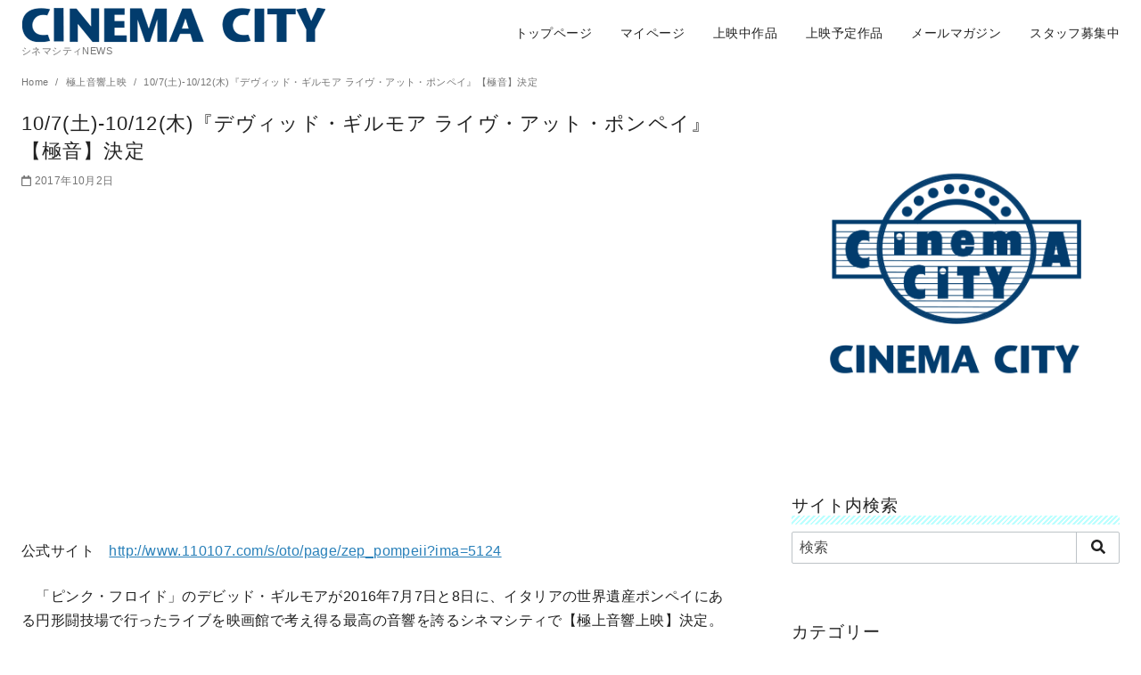

--- FILE ---
content_type: text/html; charset=UTF-8
request_url: https://ccnews.cinemacity.co.jp/gilmour_pompeii_goku-on/
body_size: 11781
content:
<!DOCTYPE html>
<html lang="ja">
<head prefix="og: http://ogp.me/ns# fb: http://ogp.me/ns/fb# article: http://ogp.me/ns/article#">
	<meta charset="UTF-8">
	<meta name="viewport" content="width=device-width, initial-scale=1.0">
	<meta http-equiv="X-UA-Compatible" content="IE=edge">
	<meta name="format-detection" content="telephone=no"/>
	<title>10/7(土)-10/12(木)『デヴィッド・ギルモア ライヴ・アット・ポンペイ』【極音】決定 &#8211; シネマシティNEWS</title>
<meta name='robots' content='max-image-preview:large'/>
<link rel='dns-prefetch' href='//v0.wordpress.com'/>
<link rel="alternate" type="application/rss+xml" title="シネマシティNEWS &raquo; フィード" href="https://ccnews.cinemacity.co.jp/feed/"/>
<link rel="alternate" type="application/rss+xml" title="シネマシティNEWS &raquo; コメントフィード" href="https://ccnews.cinemacity.co.jp/comments/feed/"/>
<link rel='stylesheet' id='wp-block-library-css' href='https://ccnews.cinemacity.co.jp/wp-includes/css/dist/block-library/style.min.css?ver=6.0.1' type='text/css' media='all'/>
<style id='wp-block-library-inline-css' type='text/css'>.has-text-align-justify{text-align:justify}</style>
<link rel='stylesheet' id='mediaelement-css' href='https://ccnews.cinemacity.co.jp/wp-includes/js/mediaelement/mediaelementplayer-legacy.min.css?ver=4.2.16' type='text/css' media='all'/>
<link rel='stylesheet' id='wp-mediaelement-css' href='https://ccnews.cinemacity.co.jp/wp-includes/js/mediaelement/wp-mediaelement.min.css?ver=6.0.1' type='text/css' media='all'/>
<style id='global-styles-inline-css' type='text/css'>body{--wp--preset--color--black:#000;--wp--preset--color--cyan-bluish-gray:#abb8c3;--wp--preset--color--white:#fff;--wp--preset--color--pale-pink:#f78da7;--wp--preset--color--vivid-red:#cf2e2e;--wp--preset--color--luminous-vivid-orange:#ff6900;--wp--preset--color--luminous-vivid-amber:#fcb900;--wp--preset--color--light-green-cyan:#7bdcb5;--wp--preset--color--vivid-green-cyan:#00d084;--wp--preset--color--pale-cyan-blue:#8ed1fc;--wp--preset--color--vivid-cyan-blue:#0693e3;--wp--preset--color--vivid-purple:#9b51e0;--wp--preset--color--ys-blue:#82b9e3;--wp--preset--color--ys-red:#d53939;--wp--preset--color--ys-green:#92c892;--wp--preset--color--ys-yellow:#f5ec84;--wp--preset--color--ys-orange:#eb962d;--wp--preset--color--ys-purple:#b67ac2;--wp--preset--color--ys-gray:#757575;--wp--preset--color--ys-light-gray:#f1f1f3;--wp--preset--color--ys-black:#000;--wp--preset--color--ys-white:#fff;--wp--preset--gradient--vivid-cyan-blue-to-vivid-purple:linear-gradient(135deg,rgba(6,147,227,1) 0%,#9b51e0 100%);--wp--preset--gradient--light-green-cyan-to-vivid-green-cyan:linear-gradient(135deg,#7adcb4 0%,#00d082 100%);--wp--preset--gradient--luminous-vivid-amber-to-luminous-vivid-orange:linear-gradient(135deg,rgba(252,185,0,1) 0%,rgba(255,105,0,1) 100%);--wp--preset--gradient--luminous-vivid-orange-to-vivid-red:linear-gradient(135deg,rgba(255,105,0,1) 0%,#cf2e2e 100%);--wp--preset--gradient--very-light-gray-to-cyan-bluish-gray:linear-gradient(135deg,#eee 0%,#a9b8c3 100%);--wp--preset--gradient--cool-to-warm-spectrum:linear-gradient(135deg,#4aeadc 0%,#9778d1 20%,#cf2aba 40%,#ee2c82 60%,#fb6962 80%,#fef84c 100%);--wp--preset--gradient--blush-light-purple:linear-gradient(135deg,#ffceec 0%,#9896f0 100%);--wp--preset--gradient--blush-bordeaux:linear-gradient(135deg,#fecda5 0%,#fe2d2d 50%,#6b003e 100%);--wp--preset--gradient--luminous-dusk:linear-gradient(135deg,#ffcb70 0%,#c751c0 50%,#4158d0 100%);--wp--preset--gradient--pale-ocean:linear-gradient(135deg,#fff5cb 0%,#b6e3d4 50%,#33a7b5 100%);--wp--preset--gradient--electric-grass:linear-gradient(135deg,#caf880 0%,#71ce7e 100%);--wp--preset--gradient--midnight:linear-gradient(135deg,#020381 0%,#2874fc 100%);--wp--preset--duotone--dark-grayscale:url(#wp-duotone-dark-grayscale);--wp--preset--duotone--grayscale:url(#wp-duotone-grayscale);--wp--preset--duotone--purple-yellow:url(#wp-duotone-purple-yellow);--wp--preset--duotone--blue-red:url(#wp-duotone-blue-red);--wp--preset--duotone--midnight:url(#wp-duotone-midnight);--wp--preset--duotone--magenta-yellow:url(#wp-duotone-magenta-yellow);--wp--preset--duotone--purple-green:url(#wp-duotone-purple-green);--wp--preset--duotone--blue-orange:url(#wp-duotone-blue-orange);--wp--preset--font-size--small:14px;--wp--preset--font-size--medium:18px;--wp--preset--font-size--large:20px;--wp--preset--font-size--x-large:22px;--wp--preset--font-size--x-small:12px;--wp--preset--font-size--normal:16px;--wp--preset--font-size--xx-large:26px}.has-black-color{color:var(--wp--preset--color--black)!important}.has-cyan-bluish-gray-color{color:var(--wp--preset--color--cyan-bluish-gray)!important}.has-white-color{color:var(--wp--preset--color--white)!important}.has-pale-pink-color{color:var(--wp--preset--color--pale-pink)!important}.has-vivid-red-color{color:var(--wp--preset--color--vivid-red)!important}.has-luminous-vivid-orange-color{color:var(--wp--preset--color--luminous-vivid-orange)!important}.has-luminous-vivid-amber-color{color:var(--wp--preset--color--luminous-vivid-amber)!important}.has-light-green-cyan-color{color:var(--wp--preset--color--light-green-cyan)!important}.has-vivid-green-cyan-color{color:var(--wp--preset--color--vivid-green-cyan)!important}.has-pale-cyan-blue-color{color:var(--wp--preset--color--pale-cyan-blue)!important}.has-vivid-cyan-blue-color{color:var(--wp--preset--color--vivid-cyan-blue)!important}.has-vivid-purple-color{color:var(--wp--preset--color--vivid-purple)!important}.has-black-background-color{background-color:var(--wp--preset--color--black)!important}.has-cyan-bluish-gray-background-color{background-color:var(--wp--preset--color--cyan-bluish-gray)!important}.has-white-background-color{background-color:var(--wp--preset--color--white)!important}.has-pale-pink-background-color{background-color:var(--wp--preset--color--pale-pink)!important}.has-vivid-red-background-color{background-color:var(--wp--preset--color--vivid-red)!important}.has-luminous-vivid-orange-background-color{background-color:var(--wp--preset--color--luminous-vivid-orange)!important}.has-luminous-vivid-amber-background-color{background-color:var(--wp--preset--color--luminous-vivid-amber)!important}.has-light-green-cyan-background-color{background-color:var(--wp--preset--color--light-green-cyan)!important}.has-vivid-green-cyan-background-color{background-color:var(--wp--preset--color--vivid-green-cyan)!important}.has-pale-cyan-blue-background-color{background-color:var(--wp--preset--color--pale-cyan-blue)!important}.has-vivid-cyan-blue-background-color{background-color:var(--wp--preset--color--vivid-cyan-blue)!important}.has-vivid-purple-background-color{background-color:var(--wp--preset--color--vivid-purple)!important}.has-black-border-color{border-color:var(--wp--preset--color--black)!important}.has-cyan-bluish-gray-border-color{border-color:var(--wp--preset--color--cyan-bluish-gray)!important}.has-white-border-color{border-color:var(--wp--preset--color--white)!important}.has-pale-pink-border-color{border-color:var(--wp--preset--color--pale-pink)!important}.has-vivid-red-border-color{border-color:var(--wp--preset--color--vivid-red)!important}.has-luminous-vivid-orange-border-color{border-color:var(--wp--preset--color--luminous-vivid-orange)!important}.has-luminous-vivid-amber-border-color{border-color:var(--wp--preset--color--luminous-vivid-amber)!important}.has-light-green-cyan-border-color{border-color:var(--wp--preset--color--light-green-cyan)!important}.has-vivid-green-cyan-border-color{border-color:var(--wp--preset--color--vivid-green-cyan)!important}.has-pale-cyan-blue-border-color{border-color:var(--wp--preset--color--pale-cyan-blue)!important}.has-vivid-cyan-blue-border-color{border-color:var(--wp--preset--color--vivid-cyan-blue)!important}.has-vivid-purple-border-color{border-color:var(--wp--preset--color--vivid-purple)!important}.has-vivid-cyan-blue-to-vivid-purple-gradient-background{background:var(--wp--preset--gradient--vivid-cyan-blue-to-vivid-purple)!important}.has-light-green-cyan-to-vivid-green-cyan-gradient-background{background:var(--wp--preset--gradient--light-green-cyan-to-vivid-green-cyan)!important}.has-luminous-vivid-amber-to-luminous-vivid-orange-gradient-background{background:var(--wp--preset--gradient--luminous-vivid-amber-to-luminous-vivid-orange)!important}.has-luminous-vivid-orange-to-vivid-red-gradient-background{background:var(--wp--preset--gradient--luminous-vivid-orange-to-vivid-red)!important}.has-very-light-gray-to-cyan-bluish-gray-gradient-background{background:var(--wp--preset--gradient--very-light-gray-to-cyan-bluish-gray)!important}.has-cool-to-warm-spectrum-gradient-background{background:var(--wp--preset--gradient--cool-to-warm-spectrum)!important}.has-blush-light-purple-gradient-background{background:var(--wp--preset--gradient--blush-light-purple)!important}.has-blush-bordeaux-gradient-background{background:var(--wp--preset--gradient--blush-bordeaux)!important}.has-luminous-dusk-gradient-background{background:var(--wp--preset--gradient--luminous-dusk)!important}.has-pale-ocean-gradient-background{background:var(--wp--preset--gradient--pale-ocean)!important}.has-electric-grass-gradient-background{background:var(--wp--preset--gradient--electric-grass)!important}.has-midnight-gradient-background{background:var(--wp--preset--gradient--midnight)!important}.has-small-font-size{font-size:var(--wp--preset--font-size--small)!important}.has-medium-font-size{font-size:var(--wp--preset--font-size--medium)!important}.has-large-font-size{font-size:var(--wp--preset--font-size--large)!important}.has-x-large-font-size{font-size:var(--wp--preset--font-size--x-large)!important}</style>
<link rel='stylesheet' id='ystandard-style-css' href='https://ccnews.cinemacity.co.jp/wp-content/themes/ystandard/css/ystandard-main.css?ver=3.15.0' type='text/css' media='all'/>
<style id='ystandard-style-inline-css' type='text/css'>body{font-family:Avenir,"Segoe UI","游ゴシック体",YuGothic,"游ゴシック Medium","Yu Gothic Medium",sans-serif}body{background-color:#fff}.site-header{background-color:#fff}@media screen and (min-width:1025px){.h-nav.rwd li:hover ul{background-color:#fff;opacity:.9}}.header__title,.header__title a{color:#222}.header__title,.header__title a{color:#222}.header__dscr{color:#757575}@media screen and (min-width:1025px){.h-nav.rwd .h-nav__main a{color:#222}.h-nav.rwd li:hover:not(.menu-item-has-children) a{border-color:#222}}@media screen and (max-width:1024.9px){.h-nav__main{background-color:#000}.h-nav__main a,.h-nav__search input,.h-nav__search button{color:#fff}.h-nav__search input,.h-nav__search button{border-color:#fff}}.hamburger span{background-color:#222}@media screen and (max-width:1024.9px){#h-nav__toggle:checked~.h-nav__btn .hamburger span {background-color:#fff}}.site__footer{background-color:#222}.site__footer,.site__footer a,.site__footer a:hover{color:#fff}.footer-sns__link{background-color:rgba(255,255,255,.3)}.footer-sns__link:hover{background-color:rgba(255,255,255,.5)}@media screen and (max-width:1024.9px){.is-customize-preview .h-nav__search{display:none}}.info-bar{padding:.5em 0;text-align:center;line-height:1.3;font-size:.8em}@media screen and (min-width:600px){.info-bar{font-size:1rem}}.info-bar.has-link:hover{opacity:.8}.info-bar__link{display:block;text-decoration:none}.info-bar{background-color:#f1f1f3}.info-bar .info-bar__text,.info-bar .info-bar__text:hover{color:#222}.info-bar__text{font-weight:700}@media screen and (min-width:600px){.info-bar{margin-bottom:2rem}}.has-x-small-font-size{font-size:.75em}.has-small-font-size{font-size:.875em}.has-normal-font-size{font-size:1em}.has-medium-font-size{font-size:1.125em}.has-large-font-size{font-size:1.25em}.has-x-large-font-size{font-size:1.375em}.has-xx-large-font-size{font-size:1.625em}.has-ys-blue-background-color,.has-background.has-ys-blue-background-color{background-color:#82b9e3}.has-ys-blue-color,.has-text-color.has-ys-blue-color,.has-inline-color.has-ys-blue-color,.has-ys-blue-color:hover,.has-text-color.has-ys-blue-color:hover{color:#82b9e3}.has-ys-red-background-color,.has-background.has-ys-red-background-color{background-color:#d53939}.has-ys-red-color,.has-text-color.has-ys-red-color,.has-inline-color.has-ys-red-color,.has-ys-red-color:hover,.has-text-color.has-ys-red-color:hover{color:#d53939}.has-ys-green-background-color,.has-background.has-ys-green-background-color{background-color:#92c892}.has-ys-green-color,.has-text-color.has-ys-green-color,.has-inline-color.has-ys-green-color,.has-ys-green-color:hover,.has-text-color.has-ys-green-color:hover{color:#92c892}.has-ys-yellow-background-color,.has-background.has-ys-yellow-background-color{background-color:#f5ec84}.has-ys-yellow-color,.has-text-color.has-ys-yellow-color,.has-inline-color.has-ys-yellow-color,.has-ys-yellow-color:hover,.has-text-color.has-ys-yellow-color:hover{color:#f5ec84}.has-ys-orange-background-color,.has-background.has-ys-orange-background-color{background-color:#eb962d}.has-ys-orange-color,.has-text-color.has-ys-orange-color,.has-inline-color.has-ys-orange-color,.has-ys-orange-color:hover,.has-text-color.has-ys-orange-color:hover{color:#eb962d}.has-ys-purple-background-color,.has-background.has-ys-purple-background-color{background-color:#b67ac2}.has-ys-purple-color,.has-text-color.has-ys-purple-color,.has-inline-color.has-ys-purple-color,.has-ys-purple-color:hover,.has-text-color.has-ys-purple-color:hover{color:#b67ac2}.has-ys-gray-background-color,.has-background.has-ys-gray-background-color{background-color:#757575}.has-ys-gray-color,.has-text-color.has-ys-gray-color,.has-inline-color.has-ys-gray-color,.has-ys-gray-color:hover,.has-text-color.has-ys-gray-color:hover{color:#757575}.has-ys-light-gray-background-color,.has-background.has-ys-light-gray-background-color{background-color:#f1f1f3}.has-ys-light-gray-color,.has-text-color.has-ys-light-gray-color,.has-inline-color.has-ys-light-gray-color,.has-ys-light-gray-color:hover,.has-text-color.has-ys-light-gray-color:hover{color:#f1f1f3}.has-ys-black-background-color,.has-background.has-ys-black-background-color{background-color:#000}.has-ys-black-color,.has-text-color.has-ys-black-color,.has-inline-color.has-ys-black-color,.has-ys-black-color:hover,.has-text-color.has-ys-black-color:hover{color:#000}.has-ys-white-background-color,.has-background.has-ys-white-background-color{background-color:#fff}.has-ys-white-color,.has-text-color.has-ys-white-color,.has-inline-color.has-ys-white-color,.has-ys-white-color:hover,.has-text-color.has-ys-white-color:hover{color:#fff}.has-ys-user-1-background-color,.has-background.has-ys-user-1-background-color{background-color:#fff}.has-ys-user-1-color,.has-text-color.has-ys-user-1-color,.has-inline-color.has-ys-user-1-color,.has-ys-user-1-color:hover,.has-text-color.has-ys-user-1-color:hover{color:#fff}.has-ys-user-2-background-color,.has-background.has-ys-user-2-background-color{background-color:#fff}.has-ys-user-2-color,.has-text-color.has-ys-user-2-color,.has-inline-color.has-ys-user-2-color,.has-ys-user-2-color:hover,.has-text-color.has-ys-user-2-color:hover{color:#fff}.has-ys-user-3-background-color,.has-background.has-ys-user-3-background-color{background-color:#fff}.has-ys-user-3-color,.has-text-color.has-ys-user-3-color,.has-inline-color.has-ys-user-3-color,.has-ys-user-3-color:hover,.has-text-color.has-ys-user-3-color:hover{color:#fff}#ccjimaku{margin-top:-100px;padding-top:.5em}#ccjimaku p{margin:0;padding:0}#ccjimaku h1{display:none}#ccjimaku hr{margin:1em 0}dd{margin-left:1.5em}.entry__update{display:none}.singular-date__update{display:none}#footer-poweredby{display:none}h2{position:relative}h2:after{content:"";position:absolute;left:0;bottom:-8px;width:100%;height:10px;background:-webkit-repeating-linear-gradient(-45deg,#bcffff,#bcffff 2px,#fff 2px,#fff 4px);background:repeating-linear-gradient(-45deg,#bcffff,#bcffff 2px,#fff 2px,#fff 4px)}hr.line2{border:none;border-top:2px dashed #c1ffff}h3{position:relative;padding:.25em 1em;border-top:solid 2px #003f73;border-bottom:solid 2px #003f73}h3:before,h3:after{content:'';position:absolute;top:-7px;width:2px;height:-webkit-calc(100% + 14px);height:calc(100% + 14px);background-color:#003f73}h3:before{left:7px}h3:after{right:7px}h4{position:relative;display:inline-block;margin:1.5em 0;padding:7px 10px;min-width:120px;max-width:100%;color:#555;font-size:16px;background:#fff;border-radius:15px;border:solid 3px #555;box-sizing:border-box}h4:before{content:"";position:absolute;top:-24px;left:50%;margin-left:-15px;border:12px solid transparent;border-bottom:12px solid #fff;z-index:2}h4:after{content:"";position:absolute;top:-30px;left:50%;margin-left:-17px;border:14px solid transparent;border-bottom:14px solid #555;z-index:1}h4 p{margin:0;padding:0}</style>
<link rel='stylesheet' id='style-css-css' href='https://ccnews.cinemacity.co.jp/wp-content/themes/ystandard-child/style.css?ver=3.15.0' type='text/css' media='all'/>
<link rel='stylesheet' id='jetpack_css-css' href='https://ccnews.cinemacity.co.jp/wp-content/plugins/jetpack/css/jetpack.css?ver=11.5.3' type='text/css' media='all'/>
<link rel="EditURI" type="application/rsd+xml" title="RSD" href="https://ccnews.cinemacity.co.jp/xmlrpc.php?rsd"/>
<link rel="wlwmanifest" type="application/wlwmanifest+xml" href="https://ccnews.cinemacity.co.jp/wp-includes/wlwmanifest.xml"/> 
<link rel='shortlink' href='https://ccnews.cinemacity.co.jp/?p=4200'/>
<meta name="description" content="公式サイト　http://www.110107.com/s/oto/page/zep_pompeii?ima=5124　「ピンク・フロイド」のデビッド・ギルモア"/>
<link rel="apple-touch-icon-precomposed" href="https://ccnews.cinemacity.co.jp/wp-content/uploads/2022/07/favicon.jpg"/>
<meta name="msapplication-TileImage" content="https://ccnews.cinemacity.co.jp/wp-content/uploads/2022/07/favicon.jpg"/>
<link rel="canonical" href="https://ccnews.cinemacity.co.jp/gilmour_pompeii_goku-on/">
<meta property="og:site_name" content="シネマシティNEWS"/>
<meta property="og:locale" content="ja_JP"/>
<meta property="og:type" content="article"/>
<meta property="og:title" content="10/7(土)-10/12(木)『デヴィッド・ギルモア ライヴ・アット・ポンペイ』【極音】決定"/>
<meta property="og:description" content="公式サイト　http://www.110107.com/s/oto/page/zep_pompeii?ima=5124　「ピンク・フロイド」のデビッド・ギルモア"/>
<meta property="og:image" content="https://ccnews.cinemacity.co.jp/wp-content/uploads/2019/01/e9efe4a90b1bebc2.jpg"/>
<meta property="og:url" content="https://ccnews.cinemacity.co.jp/gilmour_pompeii_goku-on/"/>
<meta name="twitter:card" content="summary_large_image"/>
<meta name="twitter:title" content="10/7(土)-10/12(木)『デヴィッド・ギルモア ライヴ・アット・ポンペイ』【極音】決定"/>
<meta name="twitter:description" content="公式サイト　http://www.110107.com/s/oto/page/zep_pompeii?ima=5124　「ピンク・フロイド」のデビッド・ギルモア"/>
<meta name="twitter:image" content="https://ccnews.cinemacity.co.jp/wp-content/uploads/2019/01/e9efe4a90b1bebc2.jpg"/>
<link rel="amphtml" href="https://ccnews.cinemacity.co.jp/gilmour_pompeii_goku-on/?amp=1">
<link rel="icon" href="https://ccnews.cinemacity.co.jp/wp-content/uploads/2022/07/favicon.jpg" sizes="32x32"/>
<link rel="icon" href="https://ccnews.cinemacity.co.jp/wp-content/uploads/2022/07/favicon.jpg" sizes="192x192"/>
<script async src="https://www.googletagmanager.com/gtag/js?id=UA-129273506-1"></script>
<script>window.dataLayer=window.dataLayer||[];function gtag(){dataLayer.push(arguments);}gtag('js',new Date());gtag('config','UA-129273506-1',{'useAmpClientId':true});</script><style type="text/css" id="wp-custom-css">#ccjimaku{margin-top:-100px;padding-top:.5em}#ccjimaku p{margin:0;padding:0}#ccjimaku h1{display:none}#ccjimaku hr{margin:1em 0}dd{margin-left:1.5em}.entry__update{display:none}.singular-date__update{display:none}#footer-poweredby{display:none}h2{position:relative}h2:after{content:"";position:absolute;left:0;bottom:-8px;width:100%;height:10px;background:-webkit-repeating-linear-gradient(-45deg,#bcffff,#bcffff 2px,#fff 2px,#fff 4px);background:repeating-linear-gradient(-45deg,#bcffff,#bcffff 2px,#fff 2px,#fff 4px)}hr.line2{border:none;border-top:2px dashed #c1ffff}h3{position:relative;padding:.25em 1em;border-top:solid 2px #003f73;border-bottom:solid 2px #003f73}h3:before,h3:after{content:'';position:absolute;top:-7px;width:2px;height: -webkit-calc(100% + 14px);height: calc(100% + 14px);background-color:#003f73}h3:before{left:7px}h3:after{right:7px}h4{position:relative;display:inline-block;margin:1.5em 0;padding:7px 10px;min-width:120px;max-width:100%;color:#555;font-size:16px;background:#fff;border-radius:15px;border:solid 3px #555;box-sizing:border-box}h4:before{content:"";position:absolute;top:-24px;left:50%;margin-left:-15px;border:12px solid transparent;border-bottom:12px solid #fff;z-index:2}h4:after{content:"";position:absolute;top:-30px;left:50%;margin-left:-17px;border:14px solid transparent;border-bottom:14px solid #555;z-index:1}h4 p{margin:0;padding:0}</style></head>
<body class="post-template-default single single-post postid-4200 single-format-standard wp-custom-logo wp-embed-responsive locale-ja ystandard ystd no-amp has-sidebar singular">
<svg xmlns="http://www.w3.org/2000/svg" viewBox="0 0 0 0" width="0" height="0" focusable="false" role="none" style="visibility: hidden; position: absolute; left: -9999px; overflow: hidden;"><defs><filter id="wp-duotone-dark-grayscale"><feColorMatrix color-interpolation-filters="sRGB" type="matrix" values=" .299 .587 .114 0 0 .299 .587 .114 0 0 .299 .587 .114 0 0 .299 .587 .114 0 0 "/><feComponentTransfer color-interpolation-filters="sRGB"><feFuncR type="table" tableValues="0 0.49803921568627"/><feFuncG type="table" tableValues="0 0.49803921568627"/><feFuncB type="table" tableValues="0 0.49803921568627"/><feFuncA type="table" tableValues="1 1"/></feComponentTransfer><feComposite in2="SourceGraphic" operator="in"/></filter></defs></svg><svg xmlns="http://www.w3.org/2000/svg" viewBox="0 0 0 0" width="0" height="0" focusable="false" role="none" style="visibility: hidden; position: absolute; left: -9999px; overflow: hidden;"><defs><filter id="wp-duotone-grayscale"><feColorMatrix color-interpolation-filters="sRGB" type="matrix" values=" .299 .587 .114 0 0 .299 .587 .114 0 0 .299 .587 .114 0 0 .299 .587 .114 0 0 "/><feComponentTransfer color-interpolation-filters="sRGB"><feFuncR type="table" tableValues="0 1"/><feFuncG type="table" tableValues="0 1"/><feFuncB type="table" tableValues="0 1"/><feFuncA type="table" tableValues="1 1"/></feComponentTransfer><feComposite in2="SourceGraphic" operator="in"/></filter></defs></svg><svg xmlns="http://www.w3.org/2000/svg" viewBox="0 0 0 0" width="0" height="0" focusable="false" role="none" style="visibility: hidden; position: absolute; left: -9999px; overflow: hidden;"><defs><filter id="wp-duotone-purple-yellow"><feColorMatrix color-interpolation-filters="sRGB" type="matrix" values=" .299 .587 .114 0 0 .299 .587 .114 0 0 .299 .587 .114 0 0 .299 .587 .114 0 0 "/><feComponentTransfer color-interpolation-filters="sRGB"><feFuncR type="table" tableValues="0.54901960784314 0.98823529411765"/><feFuncG type="table" tableValues="0 1"/><feFuncB type="table" tableValues="0.71764705882353 0.25490196078431"/><feFuncA type="table" tableValues="1 1"/></feComponentTransfer><feComposite in2="SourceGraphic" operator="in"/></filter></defs></svg><svg xmlns="http://www.w3.org/2000/svg" viewBox="0 0 0 0" width="0" height="0" focusable="false" role="none" style="visibility: hidden; position: absolute; left: -9999px; overflow: hidden;"><defs><filter id="wp-duotone-blue-red"><feColorMatrix color-interpolation-filters="sRGB" type="matrix" values=" .299 .587 .114 0 0 .299 .587 .114 0 0 .299 .587 .114 0 0 .299 .587 .114 0 0 "/><feComponentTransfer color-interpolation-filters="sRGB"><feFuncR type="table" tableValues="0 1"/><feFuncG type="table" tableValues="0 0.27843137254902"/><feFuncB type="table" tableValues="0.5921568627451 0.27843137254902"/><feFuncA type="table" tableValues="1 1"/></feComponentTransfer><feComposite in2="SourceGraphic" operator="in"/></filter></defs></svg><svg xmlns="http://www.w3.org/2000/svg" viewBox="0 0 0 0" width="0" height="0" focusable="false" role="none" style="visibility: hidden; position: absolute; left: -9999px; overflow: hidden;"><defs><filter id="wp-duotone-midnight"><feColorMatrix color-interpolation-filters="sRGB" type="matrix" values=" .299 .587 .114 0 0 .299 .587 .114 0 0 .299 .587 .114 0 0 .299 .587 .114 0 0 "/><feComponentTransfer color-interpolation-filters="sRGB"><feFuncR type="table" tableValues="0 0"/><feFuncG type="table" tableValues="0 0.64705882352941"/><feFuncB type="table" tableValues="0 1"/><feFuncA type="table" tableValues="1 1"/></feComponentTransfer><feComposite in2="SourceGraphic" operator="in"/></filter></defs></svg><svg xmlns="http://www.w3.org/2000/svg" viewBox="0 0 0 0" width="0" height="0" focusable="false" role="none" style="visibility: hidden; position: absolute; left: -9999px; overflow: hidden;"><defs><filter id="wp-duotone-magenta-yellow"><feColorMatrix color-interpolation-filters="sRGB" type="matrix" values=" .299 .587 .114 0 0 .299 .587 .114 0 0 .299 .587 .114 0 0 .299 .587 .114 0 0 "/><feComponentTransfer color-interpolation-filters="sRGB"><feFuncR type="table" tableValues="0.78039215686275 1"/><feFuncG type="table" tableValues="0 0.94901960784314"/><feFuncB type="table" tableValues="0.35294117647059 0.47058823529412"/><feFuncA type="table" tableValues="1 1"/></feComponentTransfer><feComposite in2="SourceGraphic" operator="in"/></filter></defs></svg><svg xmlns="http://www.w3.org/2000/svg" viewBox="0 0 0 0" width="0" height="0" focusable="false" role="none" style="visibility: hidden; position: absolute; left: -9999px; overflow: hidden;"><defs><filter id="wp-duotone-purple-green"><feColorMatrix color-interpolation-filters="sRGB" type="matrix" values=" .299 .587 .114 0 0 .299 .587 .114 0 0 .299 .587 .114 0 0 .299 .587 .114 0 0 "/><feComponentTransfer color-interpolation-filters="sRGB"><feFuncR type="table" tableValues="0.65098039215686 0.40392156862745"/><feFuncG type="table" tableValues="0 1"/><feFuncB type="table" tableValues="0.44705882352941 0.4"/><feFuncA type="table" tableValues="1 1"/></feComponentTransfer><feComposite in2="SourceGraphic" operator="in"/></filter></defs></svg><svg xmlns="http://www.w3.org/2000/svg" viewBox="0 0 0 0" width="0" height="0" focusable="false" role="none" style="visibility: hidden; position: absolute; left: -9999px; overflow: hidden;"><defs><filter id="wp-duotone-blue-orange"><feColorMatrix color-interpolation-filters="sRGB" type="matrix" values=" .299 .587 .114 0 0 .299 .587 .114 0 0 .299 .587 .114 0 0 .299 .587 .114 0 0 "/><feComponentTransfer color-interpolation-filters="sRGB"><feFuncR type="table" tableValues="0.098039215686275 1"/><feFuncG type="table" tableValues="0 0.66274509803922"/><feFuncB type="table" tableValues="0.84705882352941 0.41960784313725"/><feFuncA type="table" tableValues="1 1"/></feComponentTransfer><feComposite in2="SourceGraphic" operator="in"/></filter></defs></svg><div id="page" class="site">
	<a class="skip-link screen-reader-text" href="#content">Skip to content</a>
	<header id="masthead" class="header site-header">
				<div class="site-header__container container">
			<div class="header__row -row1">
				<div class="site-branding header__branding -row1">
	<div class="site-title header__title clear-h"><a href="https://ccnews.cinemacity.co.jp/" rel="home"><img width="480" height="40" src="https://ccnews.cinemacity.co.jp/wp-content/uploads/2018/11/cclogo_480x40.png" class="custom-logo" alt="シネマシティNEWS" loading="lazy" srcset="https://ccnews.cinemacity.co.jp/wp-content/uploads/2018/11/cclogo_480x40.png 480w, https://ccnews.cinemacity.co.jp/wp-content/uploads/2018/11/cclogo_480x40-300x25.png 300w" sizes="(max-width: 480px) 100vw, 480px"/></a></div><p class="site-description header__dscr text-sub">シネマシティNEWS</p></div><!-- .site-branding -->

					<div class="h-nav rwd -row1">
		<input type="checkbox" id="h-nav__toggle" class="h-nav__toggle" hidden>
		<label class="h-nav__btn" for="h-nav__toggle">
			<span class="hamburger">
				<span class="top"></span>
				<span class="middle"></span>
				<span class="bottom"></span>
			</span>
		</label>
		<nav id="h-nav__main" class="h-nav__main">
						<ul id="h-nav__menu" class="h-nav__menu li-clear"><li id="menu-item-5818" class="menu-item menu-item-type-custom menu-item-object-custom menu-item-5818 global-nav__item"><a href="https://cinemacity.co.jp">トップページ</a></li>
<li id="menu-item-27857" class="menu-item menu-item-type-custom menu-item-object-custom menu-item-27857 global-nav__item"><a href="https://res.cinemacity.co.jp/TicketReserver/login">マイページ</a></li>
<li id="menu-item-27858" class="menu-item menu-item-type-custom menu-item-object-custom menu-item-27858 global-nav__item"><a href="https://res.cinemacity.co.jp/TicketReserver/showing">上映中作品</a></li>
<li id="menu-item-27859" class="menu-item menu-item-type-custom menu-item-object-custom menu-item-27859 global-nav__item"><a href="https://res.cinemacity.co.jp/TicketReserver/showing/new">上映予定作品</a></li>
<li id="menu-item-6594" class="menu-item menu-item-type-custom menu-item-object-custom menu-item-6594 global-nav__item"><a href="https://ccnews.cinemacity.co.jp/category/mail-mag/">メールマガジン</a></li>
<li id="menu-item-5817" class="menu-item menu-item-type-post_type menu-item-object-page menu-item-5817 global-nav__item"><a href="https://ccnews.cinemacity.co.jp/staff-job-offer/">スタッフ募集中</a></li>
</ul>		</nav><!-- .global-nav -->
	</div><!-- .header__nav -->
			</div><!-- .header_row -->
		</div><!-- .header__container -->
			</header><!-- .header .site-header -->
		<div id="breadcrumbs" class="breadcrumbs">
	<div class="container">
		<ol class="breadcrumbs__list li-clear">
							<li class="breadcrumbs__item">
											<a href="https://ccnews.cinemacity.co.jp/">
							Home						</a>
									</li>
							<li class="breadcrumbs__item">
											<a href="https://ccnews.cinemacity.co.jp/category/goku-on/">
							極上音響上映						</a>
									</li>
							<li class="breadcrumbs__item">
											<a href="https://ccnews.cinemacity.co.jp/gilmour_pompeii_goku-on/">
							10/7(土)-10/12(木)『デヴィッド・ギルモア ライヴ・アット・ポンペイ』【極音】決定						</a>
									</li>
					</ol>
	</div><!-- .container -->
</div><!-- #breadcrumbs.breadcrumbs -->	<div id="content" class="site-content site__content">
	<div class="container">
		<div class="content__container">
			<div class="content__wrap">
	<main id="main" class="site-main content__main">
				<article id="post-4200" class="singular-article post-4200 post type-post status-publish format-standard has-post-thumbnail category-goku-on">
			
<header class="entry-header singular__header single__header">
	<h1 class="entry-title singular__title single__title">10/7(土)-10/12(木)『デヴィッド・ギルモア ライヴ・アット・ポンペイ』【極音】決定</h1>	<div class="singular-header-meta flex flex--j-between flex--a-center text-sub has-x-small-font-size">
		<div class="singular-date">
					<span class="singular-date__published"><i class="far fa-calendar icon-l"></i>2017年10月2日</span>
		<span class="singular-date__update"><i class="fas fa-redo-alt icon-l"></i><time class="updated" datetime="2019-01-26">2019年1月26日</time></span>
	</div><!-- .entry__date -->			</div><!-- .entry-meta -->
	</header>
			<div class="entry-content entry__content">
				<p><iframe width="640" height="360" src="https://www.youtube.com/embed/OuhTtHJM588" frameborder="0" allowfullscreen></iframe><br/>公式サイト　<a href="http://www.110107.com/s/oto/page/zep_pompeii?ima=5124" rel="noopener" target="_blank">http://www.110107.com/s/oto/page/zep_pompeii?ima=5124</a></p>
<p>　「ピンク・フロイド」のデビッド・ギルモアが2016年7月7日と8日に、イタリアの世界遺産ポンペイにある円形闘技場で行ったライブを映画館で考え得る最高の音響を誇るシネマシティで【極上音響上映】決定。</p>
<p>　今年3月に音響を大幅パワーアップしたｃスタジオで、ライブでもなく、レコードでもない、「第3の音楽の楽しみ方」と言える、ライブ映像上映で全身に音を浴びる快感をお届けします。</p>
<p>　ピンク・フロイドファンでもあるベテラン音響家増旭氏に音響調整を依頼し、ライブハウスを上回るほどのサウンドを鳴らします。<br/>　映画館という看板をかなぐり捨て、「音響のシネマシティ」がその能力を全開放する驚愕の音楽体験を、ROCKを愛するあなたに。</p>
<hr>
<p>概要■本作をベテラン音響家に調整を依頼しての大音量高音質上映<br/>日時■2017年10月7日(土)-10月12日(木)<br/>会場■シネマ・ツー／ｃスタジオ<br/>料金■<font color="ff0000"><b>特別料金2,800円均一</b></font>　※各種割引適用外<br/>チケット■通常スケジュールで予約・販売開始</p>
<p>Web予約・上映時間確認はこちら<br/>　<a href="https://res.cinemacity.co.jp/TicketReserver/studio/movie/1218" rel="noopener" target="_blank">https://res.cinemacity.co.jp/TicketReserver/studio/movie/1218</a></p>
			</div><!-- .entry-content -->
			<footer class="entry-footer singular__footer single__footer">
	<div class="share-btn"><ul class="share-btn__list li-clear flex flex--row -no-gutter -all">
			<li class="share-btn__item flex__col--3 flex__col--md-3 flex__col--lg-6">
			<a class="share-btn__link sns-bg--twitter -hover sns-border--twitter" href="http://twitter.com/share?text=10%2F7%28%E5%9C%9F%29-10%2F12%28%E6%9C%A8%29%E3%80%8E%E3%83%87%E3%83%B4%E3%82%A3%E3%83%83%E3%83%89%E3%83%BB%E3%82%AE%E3%83%AB%E3%83%A2%E3%82%A2+%E3%83%A9%E3%82%A4%E3%83%B4%E3%83%BB%E3%82%A2%E3%83%83%E3%83%88%E3%83%BB%E3%83%9D%E3%83%B3%E3%83%9A%E3%82%A4%E3%80%8F%E3%80%90%E6%A5%B5%E9%9F%B3%E3%80%91%E6%B1%BA%E5%AE%9A+-+%E3%82%B7%E3%83%8D%E3%83%9E%E3%82%B7%E3%83%86%E3%82%A3NEWS&url=https%3A%2F%2Fccnews.cinemacity.co.jp%2Fgilmour_pompeii_goku-on%2F" target="_blank" rel="nofollow noopener noreferrer"><i class="fab fa-twitter share-btn__icon" aria-hidden="true"></i><span class="share-btn__text">Twitter</span></a>
		</li>
			<li class="share-btn__item flex__col--3 flex__col--md-3 flex__col--lg-6">
			<a class="share-btn__link sns-bg--facebook -hover sns-border--facebook" href="https://www.facebook.com/sharer.php?src=bm&u=https%3A%2F%2Fccnews.cinemacity.co.jp%2Fgilmour_pompeii_goku-on%2F&t%20=10%2F7%28%E5%9C%9F%29-10%2F12%28%E6%9C%A8%29%E3%80%8E%E3%83%87%E3%83%B4%E3%82%A3%E3%83%83%E3%83%89%E3%83%BB%E3%82%AE%E3%83%AB%E3%83%A2%E3%82%A2+%E3%83%A9%E3%82%A4%E3%83%B4%E3%83%BB%E3%82%A2%E3%83%83%E3%83%88%E3%83%BB%E3%83%9D%E3%83%B3%E3%83%9A%E3%82%A4%E3%80%8F%E3%80%90%E6%A5%B5%E9%9F%B3%E3%80%91%E6%B1%BA%E5%AE%9A+-+%E3%82%B7%E3%83%8D%E3%83%9E%E3%82%B7%E3%83%86%E3%82%A3NEWS" target="_blank" rel="nofollow noopener noreferrer"><i class="fab fa-facebook-f share-btn__icon" aria-hidden="true"></i><span class="share-btn__text">Facebook</span></a>
		</li>
			<li class="share-btn__item flex__col--3 flex__col--md-3 flex__col--lg-6">
			<a class="share-btn__link sns-bg--hatenabookmark -hover sns-border--hatenabookmark" href="https://b.hatena.ne.jp/add?mode=confirm&url=https%3A%2F%2Fccnews.cinemacity.co.jp%2Fgilmour_pompeii_goku-on%2F" target="_blank" rel="nofollow noopener noreferrer"><i class="icon-hatenabookmark share-btn__icon" aria-hidden="true"></i><span class="share-btn__text">はてブ</span></a>
		</li>
			<li class="share-btn__item flex__col--3 flex__col--md-3 flex__col--lg-6">
			<a class="share-btn__link sns-bg--line -hover sns-border--line" href="https://social-plugins.line.me/lineit/share?url=https%3A%2F%2Fccnews.cinemacity.co.jp%2Fgilmour_pompeii_goku-on%2F" target="_blank" rel="nofollow noopener noreferrer"><i class="fab fa-line share-btn__icon" aria-hidden="true"></i><span class="share-btn__text">LINE</span></a>
		</li>
	</ul>
</div><div class="post-terms singular-footer__block"><ul class="post-term__list category li-clear"><li class="post-term__item goku-on"><a class="post-term__link goku-on" href="https://ccnews.cinemacity.co.jp/category/goku-on/"><i class="far fa-folder fa-fw"></i>極上音響上映</a></li>
</ul>
</div><div class="post-paging singular-footer__block"><div class="flex flex--row flex--j-between -no-gutter -all"><a class="post-paging__item flex__col--1 flex__col--md-2" href="https://ccnews.cinemacity.co.jp/in_this_corner_commentary/"><div class="post-paging__detail -prev"><figure class="post-paging__image"><img width="150" height="150" src="https://ccnews.cinemacity.co.jp/wp-content/uploads/2019/01/507e0f31f5a568e5-150x150.jpg" class="entry-paging__image wp-post-image" alt="" loading="lazy"/></figure><span class="post-paging__title">9/23(土)13:00『この世界の片隅に』リテイク版 片渕監督生コメンタリー付上映開催決定</span></div></a><a class="post-paging__item flex__col--1 flex__col--md-2" href="https://ccnews.cinemacity.co.jp/goku-baku_goku-on_oct2017/"><div class="post-paging__detail -next"><figure class="post-paging__image"><img width="150" height="150" src="https://ccnews.cinemacity.co.jp/wp-content/uploads/2019/01/lineup_banner201710-150x150.jpg" class="entry-paging__image wp-post-image" alt="2017年10月の【極爆】【極音】ラインナップ" loading="lazy"/></figure><span class="post-paging__title">2017年10月の【極爆】【極音】ラインナップ発表。</span></div></a></div></div></footer><!-- .entry__footer -->		</article>
			</main><!-- .site-main -->
</div>				<aside id="secondary" class="sidebar sidebar-widget widget-area">
		<div id="sidebar-wrapper" class="sidebar-wrapper">
							<div id="sidebar-widget" class="sidebar__widget clearfix">
					<div id="media_image-2" class="widget widget_media_image"><a href="https://cinemacity.co.jp/"><img width="400" height="400" src="https://ccnews.cinemacity.co.jp/wp-content/uploads/2019/02/cinemacity_fulllogo.png" class="image wp-image-5819  attachment-full size-full" alt="" loading="lazy" style="max-width: 100%; height: auto;" srcset="https://ccnews.cinemacity.co.jp/wp-content/uploads/2019/02/cinemacity_fulllogo.png 400w, https://ccnews.cinemacity.co.jp/wp-content/uploads/2019/02/cinemacity_fulllogo-150x150.png 150w, https://ccnews.cinemacity.co.jp/wp-content/uploads/2019/02/cinemacity_fulllogo-300x300.png 300w" sizes="(max-width: 400px) 100vw, 400px"/></a></div><div id="search-3" class="widget widget_search"><h2 class="widget-title">サイト内検索</h2><form role="search" method="get" class="search-form" action="https://ccnews.cinemacity.co.jp/">
	<input type="search" class="search-field" placeholder="検索" value="" name="s" aria-label="検索"/>
	<button type="submit" class="search-submit" aria-label="search"><i class="fas fa-search"></i></button>
</form></div><div id="categories-3" class="widget widget_categories"><h2 class="widget-title">カテゴリー</h2><form action="https://ccnews.cinemacity.co.jp" method="get"><label class="screen-reader-text" for="cat">カテゴリー</label><select name='cat' id='cat' class='postform'>
	<option value='-1'>カテゴリーを選択</option>
	<option class="level-0" value="1">Uncategorized&nbsp;&nbsp;(3)</option>
	<option class="level-0" value="34">アニオール&nbsp;&nbsp;(94)</option>
	<option class="level-0" value="32">アメオトノオト&nbsp;&nbsp;(56)</option>
	<option class="level-0" value="4">イベント上映&nbsp;&nbsp;(110)</option>
	<option class="level-0" value="21">オールナイト上映&nbsp;&nbsp;(107)</option>
	<option class="level-0" value="6">お知らせ&nbsp;&nbsp;(415)</option>
	<option class="level-0" value="47">コンセッション&nbsp;&nbsp;(1)</option>
	<option class="level-0" value="35">シネコンウォーカーコラム&nbsp;&nbsp;(6)</option>
	<option class="level-0" value="20">シネマカフェ&nbsp;&nbsp;(27)</option>
	<option class="level-0" value="24">シネマシティ寄席&nbsp;&nbsp;(5)</option>
	<option class="level-0" value="15">シネマスイート&nbsp;&nbsp;(1)</option>
	<option class="level-0" value="27">ティーチイン&nbsp;&nbsp;(39)</option>
	<option class="level-0" value="17">トークショー&nbsp;&nbsp;(203)</option>
	<option class="level-0" value="23">プレゼント&nbsp;&nbsp;(15)</option>
	<option class="level-0" value="25">ミュージカル&nbsp;&nbsp;(7)</option>
	<option class="level-0" value="29">メールマガジン&nbsp;&nbsp;(185)</option>
	<option class="level-0" value="18">ライブスタイル上映&nbsp;&nbsp;(72)</option>
	<option class="level-0" value="31">ライブビューイング&nbsp;&nbsp;(19)</option>
	<option class="level-0" value="36">不定期アニトーク&nbsp;&nbsp;(8)</option>
	<option class="level-0" value="22">先行上映&nbsp;&nbsp;(8)</option>
	<option class="level-0" value="13">再上映&nbsp;&nbsp;(30)</option>
	<option class="level-0" value="26">午前十時の映画祭&nbsp;&nbsp;(8)</option>
	<option class="level-0" value="2">月別ラインナップ&nbsp;&nbsp;(82)</option>
	<option class="level-0" value="19">来場者特典&nbsp;&nbsp;(5)</option>
	<option class="level-0" value="16">極上爆音上映&nbsp;&nbsp;(205)</option>
	<option class="level-0" value="3">極上音響上映&nbsp;&nbsp;(379)</option>
	<option class="level-0" value="11">舞台挨拶&nbsp;&nbsp;(160)</option>
	<option class="level-0" value="12">試写会&nbsp;&nbsp;(28)</option>
	<option class="level-0" value="37">連続講義アニコース&nbsp;&nbsp;(3)</option>
	<option class="level-0" value="30">選ぶシリーズ&nbsp;&nbsp;(14)</option>
	<option class="level-0" value="5">限定上映&nbsp;&nbsp;(97)</option>
</select>
</form>
<script type="text/javascript">//<![CDATA[
(function(){var dropdown=document.getElementById("cat");function onCatChange(){if(dropdown.options[dropdown.selectedIndex].value>0){dropdown.parentNode.submit();}}dropdown.onchange=onCatChange;})();
//]]></script>

			</div><div id="archives-2" class="widget widget_archive"><h2 class="widget-title">アーカイブ</h2>		<label class="screen-reader-text" for="archives-dropdown-2">アーカイブ</label>
		<select id="archives-dropdown-2" name="archive-dropdown">
			
			<option value="">月を選択</option>
				<option value='https://ccnews.cinemacity.co.jp/2026/01/'> 2026年1月 &nbsp;(1)</option>
	<option value='https://ccnews.cinemacity.co.jp/2025/12/'> 2025年12月 &nbsp;(15)</option>
	<option value='https://ccnews.cinemacity.co.jp/2025/11/'> 2025年11月 &nbsp;(8)</option>
	<option value='https://ccnews.cinemacity.co.jp/2025/10/'> 2025年10月 &nbsp;(13)</option>
	<option value='https://ccnews.cinemacity.co.jp/2025/09/'> 2025年9月 &nbsp;(12)</option>
	<option value='https://ccnews.cinemacity.co.jp/2025/08/'> 2025年8月 &nbsp;(8)</option>
	<option value='https://ccnews.cinemacity.co.jp/2025/07/'> 2025年7月 &nbsp;(13)</option>
	<option value='https://ccnews.cinemacity.co.jp/2025/06/'> 2025年6月 &nbsp;(12)</option>
	<option value='https://ccnews.cinemacity.co.jp/2025/05/'> 2025年5月 &nbsp;(10)</option>
	<option value='https://ccnews.cinemacity.co.jp/2025/04/'> 2025年4月 &nbsp;(8)</option>
	<option value='https://ccnews.cinemacity.co.jp/2025/03/'> 2025年3月 &nbsp;(14)</option>
	<option value='https://ccnews.cinemacity.co.jp/2025/02/'> 2025年2月 &nbsp;(12)</option>
	<option value='https://ccnews.cinemacity.co.jp/2025/01/'> 2025年1月 &nbsp;(11)</option>
	<option value='https://ccnews.cinemacity.co.jp/2024/12/'> 2024年12月 &nbsp;(12)</option>
	<option value='https://ccnews.cinemacity.co.jp/2024/11/'> 2024年11月 &nbsp;(21)</option>
	<option value='https://ccnews.cinemacity.co.jp/2024/10/'> 2024年10月 &nbsp;(16)</option>
	<option value='https://ccnews.cinemacity.co.jp/2024/09/'> 2024年9月 &nbsp;(10)</option>
	<option value='https://ccnews.cinemacity.co.jp/2024/08/'> 2024年8月 &nbsp;(9)</option>
	<option value='https://ccnews.cinemacity.co.jp/2024/07/'> 2024年7月 &nbsp;(13)</option>
	<option value='https://ccnews.cinemacity.co.jp/2024/06/'> 2024年6月 &nbsp;(13)</option>
	<option value='https://ccnews.cinemacity.co.jp/2024/05/'> 2024年5月 &nbsp;(8)</option>
	<option value='https://ccnews.cinemacity.co.jp/2024/04/'> 2024年4月 &nbsp;(15)</option>
	<option value='https://ccnews.cinemacity.co.jp/2024/03/'> 2024年3月 &nbsp;(12)</option>
	<option value='https://ccnews.cinemacity.co.jp/2024/02/'> 2024年2月 &nbsp;(12)</option>
	<option value='https://ccnews.cinemacity.co.jp/2024/01/'> 2024年1月 &nbsp;(14)</option>
	<option value='https://ccnews.cinemacity.co.jp/2023/12/'> 2023年12月 &nbsp;(15)</option>
	<option value='https://ccnews.cinemacity.co.jp/2023/11/'> 2023年11月 &nbsp;(16)</option>
	<option value='https://ccnews.cinemacity.co.jp/2023/10/'> 2023年10月 &nbsp;(19)</option>
	<option value='https://ccnews.cinemacity.co.jp/2023/09/'> 2023年9月 &nbsp;(15)</option>
	<option value='https://ccnews.cinemacity.co.jp/2023/08/'> 2023年8月 &nbsp;(15)</option>
	<option value='https://ccnews.cinemacity.co.jp/2023/07/'> 2023年7月 &nbsp;(8)</option>
	<option value='https://ccnews.cinemacity.co.jp/2023/06/'> 2023年6月 &nbsp;(16)</option>
	<option value='https://ccnews.cinemacity.co.jp/2023/05/'> 2023年5月 &nbsp;(11)</option>
	<option value='https://ccnews.cinemacity.co.jp/2023/04/'> 2023年4月 &nbsp;(19)</option>
	<option value='https://ccnews.cinemacity.co.jp/2023/03/'> 2023年3月 &nbsp;(12)</option>
	<option value='https://ccnews.cinemacity.co.jp/2023/02/'> 2023年2月 &nbsp;(11)</option>
	<option value='https://ccnews.cinemacity.co.jp/2023/01/'> 2023年1月 &nbsp;(14)</option>
	<option value='https://ccnews.cinemacity.co.jp/2022/12/'> 2022年12月 &nbsp;(18)</option>
	<option value='https://ccnews.cinemacity.co.jp/2022/11/'> 2022年11月 &nbsp;(17)</option>
	<option value='https://ccnews.cinemacity.co.jp/2022/10/'> 2022年10月 &nbsp;(22)</option>
	<option value='https://ccnews.cinemacity.co.jp/2022/09/'> 2022年9月 &nbsp;(18)</option>
	<option value='https://ccnews.cinemacity.co.jp/2022/08/'> 2022年8月 &nbsp;(28)</option>
	<option value='https://ccnews.cinemacity.co.jp/2022/07/'> 2022年7月 &nbsp;(17)</option>
	<option value='https://ccnews.cinemacity.co.jp/2022/06/'> 2022年6月 &nbsp;(11)</option>
	<option value='https://ccnews.cinemacity.co.jp/2022/05/'> 2022年5月 &nbsp;(10)</option>
	<option value='https://ccnews.cinemacity.co.jp/2022/04/'> 2022年4月 &nbsp;(15)</option>
	<option value='https://ccnews.cinemacity.co.jp/2022/03/'> 2022年3月 &nbsp;(12)</option>
	<option value='https://ccnews.cinemacity.co.jp/2022/02/'> 2022年2月 &nbsp;(12)</option>
	<option value='https://ccnews.cinemacity.co.jp/2022/01/'> 2022年1月 &nbsp;(13)</option>
	<option value='https://ccnews.cinemacity.co.jp/2021/12/'> 2021年12月 &nbsp;(14)</option>
	<option value='https://ccnews.cinemacity.co.jp/2021/11/'> 2021年11月 &nbsp;(23)</option>
	<option value='https://ccnews.cinemacity.co.jp/2021/10/'> 2021年10月 &nbsp;(11)</option>
	<option value='https://ccnews.cinemacity.co.jp/2021/09/'> 2021年9月 &nbsp;(12)</option>
	<option value='https://ccnews.cinemacity.co.jp/2021/08/'> 2021年8月 &nbsp;(11)</option>
	<option value='https://ccnews.cinemacity.co.jp/2021/07/'> 2021年7月 &nbsp;(11)</option>
	<option value='https://ccnews.cinemacity.co.jp/2021/06/'> 2021年6月 &nbsp;(8)</option>
	<option value='https://ccnews.cinemacity.co.jp/2021/05/'> 2021年5月 &nbsp;(4)</option>
	<option value='https://ccnews.cinemacity.co.jp/2021/04/'> 2021年4月 &nbsp;(8)</option>
	<option value='https://ccnews.cinemacity.co.jp/2021/03/'> 2021年3月 &nbsp;(12)</option>
	<option value='https://ccnews.cinemacity.co.jp/2021/02/'> 2021年2月 &nbsp;(8)</option>
	<option value='https://ccnews.cinemacity.co.jp/2021/01/'> 2021年1月 &nbsp;(13)</option>
	<option value='https://ccnews.cinemacity.co.jp/2020/12/'> 2020年12月 &nbsp;(12)</option>
	<option value='https://ccnews.cinemacity.co.jp/2020/11/'> 2020年11月 &nbsp;(12)</option>
	<option value='https://ccnews.cinemacity.co.jp/2020/10/'> 2020年10月 &nbsp;(11)</option>
	<option value='https://ccnews.cinemacity.co.jp/2020/09/'> 2020年9月 &nbsp;(9)</option>
	<option value='https://ccnews.cinemacity.co.jp/2020/08/'> 2020年8月 &nbsp;(9)</option>
	<option value='https://ccnews.cinemacity.co.jp/2020/07/'> 2020年7月 &nbsp;(5)</option>
	<option value='https://ccnews.cinemacity.co.jp/2020/06/'> 2020年6月 &nbsp;(11)</option>
	<option value='https://ccnews.cinemacity.co.jp/2020/04/'> 2020年4月 &nbsp;(2)</option>
	<option value='https://ccnews.cinemacity.co.jp/2020/03/'> 2020年3月 &nbsp;(11)</option>
	<option value='https://ccnews.cinemacity.co.jp/2020/02/'> 2020年2月 &nbsp;(9)</option>
	<option value='https://ccnews.cinemacity.co.jp/2020/01/'> 2020年1月 &nbsp;(13)</option>
	<option value='https://ccnews.cinemacity.co.jp/2019/12/'> 2019年12月 &nbsp;(12)</option>
	<option value='https://ccnews.cinemacity.co.jp/2019/11/'> 2019年11月 &nbsp;(14)</option>
	<option value='https://ccnews.cinemacity.co.jp/2019/10/'> 2019年10月 &nbsp;(15)</option>
	<option value='https://ccnews.cinemacity.co.jp/2019/09/'> 2019年9月 &nbsp;(25)</option>
	<option value='https://ccnews.cinemacity.co.jp/2019/08/'> 2019年8月 &nbsp;(10)</option>
	<option value='https://ccnews.cinemacity.co.jp/2019/07/'> 2019年7月 &nbsp;(16)</option>
	<option value='https://ccnews.cinemacity.co.jp/2019/06/'> 2019年6月 &nbsp;(16)</option>
	<option value='https://ccnews.cinemacity.co.jp/2019/05/'> 2019年5月 &nbsp;(11)</option>
	<option value='https://ccnews.cinemacity.co.jp/2019/04/'> 2019年4月 &nbsp;(11)</option>
	<option value='https://ccnews.cinemacity.co.jp/2019/03/'> 2019年3月 &nbsp;(18)</option>
	<option value='https://ccnews.cinemacity.co.jp/2019/02/'> 2019年2月 &nbsp;(6)</option>
	<option value='https://ccnews.cinemacity.co.jp/2019/01/'> 2019年1月 &nbsp;(11)</option>
	<option value='https://ccnews.cinemacity.co.jp/2018/12/'> 2018年12月 &nbsp;(6)</option>
	<option value='https://ccnews.cinemacity.co.jp/2018/11/'> 2018年11月 &nbsp;(8)</option>
	<option value='https://ccnews.cinemacity.co.jp/2018/10/'> 2018年10月 &nbsp;(10)</option>
	<option value='https://ccnews.cinemacity.co.jp/2018/09/'> 2018年9月 &nbsp;(7)</option>
	<option value='https://ccnews.cinemacity.co.jp/2018/08/'> 2018年8月 &nbsp;(5)</option>
	<option value='https://ccnews.cinemacity.co.jp/2018/07/'> 2018年7月 &nbsp;(5)</option>
	<option value='https://ccnews.cinemacity.co.jp/2018/06/'> 2018年6月 &nbsp;(8)</option>
	<option value='https://ccnews.cinemacity.co.jp/2018/05/'> 2018年5月 &nbsp;(13)</option>
	<option value='https://ccnews.cinemacity.co.jp/2018/04/'> 2018年4月 &nbsp;(8)</option>
	<option value='https://ccnews.cinemacity.co.jp/2018/03/'> 2018年3月 &nbsp;(4)</option>
	<option value='https://ccnews.cinemacity.co.jp/2018/02/'> 2018年2月 &nbsp;(9)</option>
	<option value='https://ccnews.cinemacity.co.jp/2018/01/'> 2018年1月 &nbsp;(13)</option>
	<option value='https://ccnews.cinemacity.co.jp/2017/12/'> 2017年12月 &nbsp;(10)</option>
	<option value='https://ccnews.cinemacity.co.jp/2017/11/'> 2017年11月 &nbsp;(7)</option>
	<option value='https://ccnews.cinemacity.co.jp/2017/10/'> 2017年10月 &nbsp;(7)</option>
	<option value='https://ccnews.cinemacity.co.jp/2017/09/'> 2017年9月 &nbsp;(3)</option>
	<option value='https://ccnews.cinemacity.co.jp/2017/08/'> 2017年8月 &nbsp;(8)</option>
	<option value='https://ccnews.cinemacity.co.jp/2017/07/'> 2017年7月 &nbsp;(10)</option>
	<option value='https://ccnews.cinemacity.co.jp/2017/06/'> 2017年6月 &nbsp;(8)</option>
	<option value='https://ccnews.cinemacity.co.jp/2017/05/'> 2017年5月 &nbsp;(11)</option>
	<option value='https://ccnews.cinemacity.co.jp/2017/04/'> 2017年4月 &nbsp;(10)</option>
	<option value='https://ccnews.cinemacity.co.jp/2017/03/'> 2017年3月 &nbsp;(10)</option>
	<option value='https://ccnews.cinemacity.co.jp/2017/02/'> 2017年2月 &nbsp;(9)</option>
	<option value='https://ccnews.cinemacity.co.jp/2017/01/'> 2017年1月 &nbsp;(10)</option>
	<option value='https://ccnews.cinemacity.co.jp/2016/12/'> 2016年12月 &nbsp;(12)</option>
	<option value='https://ccnews.cinemacity.co.jp/2016/11/'> 2016年11月 &nbsp;(10)</option>
	<option value='https://ccnews.cinemacity.co.jp/2016/10/'> 2016年10月 &nbsp;(11)</option>
	<option value='https://ccnews.cinemacity.co.jp/2016/09/'> 2016年9月 &nbsp;(10)</option>
	<option value='https://ccnews.cinemacity.co.jp/2016/08/'> 2016年8月 &nbsp;(9)</option>
	<option value='https://ccnews.cinemacity.co.jp/2016/07/'> 2016年7月 &nbsp;(5)</option>
	<option value='https://ccnews.cinemacity.co.jp/2016/06/'> 2016年6月 &nbsp;(15)</option>
	<option value='https://ccnews.cinemacity.co.jp/2016/05/'> 2016年5月 &nbsp;(17)</option>
	<option value='https://ccnews.cinemacity.co.jp/2016/04/'> 2016年4月 &nbsp;(8)</option>
	<option value='https://ccnews.cinemacity.co.jp/2016/03/'> 2016年3月 &nbsp;(9)</option>
	<option value='https://ccnews.cinemacity.co.jp/2016/02/'> 2016年2月 &nbsp;(7)</option>
	<option value='https://ccnews.cinemacity.co.jp/2016/01/'> 2016年1月 &nbsp;(12)</option>
	<option value='https://ccnews.cinemacity.co.jp/2015/12/'> 2015年12月 &nbsp;(9)</option>
	<option value='https://ccnews.cinemacity.co.jp/2015/11/'> 2015年11月 &nbsp;(14)</option>
	<option value='https://ccnews.cinemacity.co.jp/2015/10/'> 2015年10月 &nbsp;(3)</option>
	<option value='https://ccnews.cinemacity.co.jp/2015/09/'> 2015年9月 &nbsp;(4)</option>
	<option value='https://ccnews.cinemacity.co.jp/2015/08/'> 2015年8月 &nbsp;(5)</option>
	<option value='https://ccnews.cinemacity.co.jp/2015/07/'> 2015年7月 &nbsp;(8)</option>
	<option value='https://ccnews.cinemacity.co.jp/2015/06/'> 2015年6月 &nbsp;(12)</option>
	<option value='https://ccnews.cinemacity.co.jp/2015/05/'> 2015年5月 &nbsp;(4)</option>
	<option value='https://ccnews.cinemacity.co.jp/2015/04/'> 2015年4月 &nbsp;(4)</option>
	<option value='https://ccnews.cinemacity.co.jp/2015/03/'> 2015年3月 &nbsp;(5)</option>
	<option value='https://ccnews.cinemacity.co.jp/2015/02/'> 2015年2月 &nbsp;(4)</option>
	<option value='https://ccnews.cinemacity.co.jp/2015/01/'> 2015年1月 &nbsp;(9)</option>
	<option value='https://ccnews.cinemacity.co.jp/2014/12/'> 2014年12月 &nbsp;(15)</option>
	<option value='https://ccnews.cinemacity.co.jp/2014/11/'> 2014年11月 &nbsp;(3)</option>
	<option value='https://ccnews.cinemacity.co.jp/2014/10/'> 2014年10月 &nbsp;(8)</option>
	<option value='https://ccnews.cinemacity.co.jp/2014/09/'> 2014年9月 &nbsp;(5)</option>
	<option value='https://ccnews.cinemacity.co.jp/2014/08/'> 2014年8月 &nbsp;(4)</option>
	<option value='https://ccnews.cinemacity.co.jp/2014/07/'> 2014年7月 &nbsp;(10)</option>
	<option value='https://ccnews.cinemacity.co.jp/2014/06/'> 2014年6月 &nbsp;(3)</option>
	<option value='https://ccnews.cinemacity.co.jp/2014/05/'> 2014年5月 &nbsp;(3)</option>
	<option value='https://ccnews.cinemacity.co.jp/2014/04/'> 2014年4月 &nbsp;(6)</option>
	<option value='https://ccnews.cinemacity.co.jp/2014/03/'> 2014年3月 &nbsp;(3)</option>
	<option value='https://ccnews.cinemacity.co.jp/2014/02/'> 2014年2月 &nbsp;(2)</option>
	<option value='https://ccnews.cinemacity.co.jp/2014/01/'> 2014年1月 &nbsp;(5)</option>
	<option value='https://ccnews.cinemacity.co.jp/2013/12/'> 2013年12月 &nbsp;(6)</option>
	<option value='https://ccnews.cinemacity.co.jp/2013/11/'> 2013年11月 &nbsp;(6)</option>
	<option value='https://ccnews.cinemacity.co.jp/2013/10/'> 2013年10月 &nbsp;(8)</option>
	<option value='https://ccnews.cinemacity.co.jp/2013/09/'> 2013年9月 &nbsp;(5)</option>
	<option value='https://ccnews.cinemacity.co.jp/2013/08/'> 2013年8月 &nbsp;(6)</option>
	<option value='https://ccnews.cinemacity.co.jp/2013/07/'> 2013年7月 &nbsp;(12)</option>
	<option value='https://ccnews.cinemacity.co.jp/2013/06/'> 2013年6月 &nbsp;(8)</option>
	<option value='https://ccnews.cinemacity.co.jp/2013/05/'> 2013年5月 &nbsp;(6)</option>
	<option value='https://ccnews.cinemacity.co.jp/2013/04/'> 2013年4月 &nbsp;(6)</option>
	<option value='https://ccnews.cinemacity.co.jp/2013/03/'> 2013年3月 &nbsp;(6)</option>
	<option value='https://ccnews.cinemacity.co.jp/2013/02/'> 2013年2月 &nbsp;(6)</option>
	<option value='https://ccnews.cinemacity.co.jp/2013/01/'> 2013年1月 &nbsp;(11)</option>
	<option value='https://ccnews.cinemacity.co.jp/2012/12/'> 2012年12月 &nbsp;(2)</option>
	<option value='https://ccnews.cinemacity.co.jp/2012/11/'> 2012年11月 &nbsp;(2)</option>
	<option value='https://ccnews.cinemacity.co.jp/2012/09/'> 2012年9月 &nbsp;(2)</option>
	<option value='https://ccnews.cinemacity.co.jp/2012/07/'> 2012年7月 &nbsp;(1)</option>
	<option value='https://ccnews.cinemacity.co.jp/2012/06/'> 2012年6月 &nbsp;(2)</option>
	<option value='https://ccnews.cinemacity.co.jp/2012/05/'> 2012年5月 &nbsp;(4)</option>
	<option value='https://ccnews.cinemacity.co.jp/2012/02/'> 2012年2月 &nbsp;(4)</option>
	<option value='https://ccnews.cinemacity.co.jp/2012/01/'> 2012年1月 &nbsp;(1)</option>
	<option value='https://ccnews.cinemacity.co.jp/2011/12/'> 2011年12月 &nbsp;(1)</option>
	<option value='https://ccnews.cinemacity.co.jp/2011/07/'> 2011年7月 &nbsp;(1)</option>
	<option value='https://ccnews.cinemacity.co.jp/2011/06/'> 2011年6月 &nbsp;(2)</option>
	<option value='https://ccnews.cinemacity.co.jp/2011/04/'> 2011年4月 &nbsp;(1)</option>
	<option value='https://ccnews.cinemacity.co.jp/2011/02/'> 2011年2月 &nbsp;(2)</option>
	<option value='https://ccnews.cinemacity.co.jp/2010/12/'> 2010年12月 &nbsp;(2)</option>
	<option value='https://ccnews.cinemacity.co.jp/2010/10/'> 2010年10月 &nbsp;(1)</option>

		</select>

<script type="text/javascript">//<![CDATA[
(function(){var dropdown=document.getElementById("archives-dropdown-2");function onSelectChange(){if(dropdown.options[dropdown.selectedIndex].value!==''){document.location.href=this.options[this.selectedIndex].value;}}dropdown.onchange=onSelectChange;})();
//]]></script>
			</div>				</div>
								</div>
	</aside><!-- .sidebar .widget-area -->
		</div>
	</div><!-- .container -->
	</div><!-- .site-content -->
			<footer id="footer" class="site-footer site__footer">
		<div class="container">
			<div class="site-info footer-copy text--center">
	<p id="footer-copy" class="copyright">Copyright &copy; 2026 <a href="https://ccnews.cinemacity.co.jp/" rel="home">シネマシティNEWS</a> All Rights Reserved.</p><p id="footer-poweredby" class="footer-poweredby"><a href="https://wp-ystandard.com" target="_blank" rel="nofollow noopener noreferrer">yStandard Theme</a> by <a href="https://yosiakatsuki.net/blog/" target="_blank" rel="nofollow noopener noreferrer">yosiakatsuki</a> Powered by <a href="https://ja.wordpress.org/" target="_blank" rel="nofollow noopener noreferrer">WordPress</a></p></div>		</div><!-- .container -->
	</footer><!-- .site-footer -->
	</div><!-- .site -->
<script type="application/ld+json">{
    "@context": "http://schema.org",
    "@type": "Article",
    "mainEntityOfPage": {
        "@type": "WebPage",
        "@id": "https://ccnews.cinemacity.co.jp/gilmour_pompeii_goku-on/"
    },
    "name": "10/7(土)-10/12(木)『デヴィッド・ギルモア ライヴ・アット・ポンペイ』【極音】決定",
    "headline": "10/7(土)-10/12(木)『デヴィッド・ギルモア ライヴ・アット・ポンペイ』【極音】決定",
    "description": "公式サイト　http://www.110107.com/s/oto/page/zep_pompeii?ima=5124　「ピンク・フロイド」のデビッド・ギルモアが2016年7月7日と8日に、イタリアの世界遺産ポンペイにあ",
    "articleBody": "公式サイト　http://www.110107.com/s/oto/page/zep_pompeii?ima=5124　「ピンク・フロイド」のデビッド・ギルモアが2016年7月7日と8日に、イタリアの世界遺産ポンペイにある円形闘技場で行ったライブを映画館で考え得る最高の音響を誇るシネマシティで【極上音響上映】決定。　今年3月に音響を大幅パワーアップしたｃスタジオで、ライブでもなく、レコードでもない、「第3の音楽の楽しみ方」と言える、ライブ映像上映で全身に音を浴びる快感をお届けします。　ピンク・フロイドファンでもあるベテラン音響家増旭氏に音響調整を依頼し、ライブハウスを上回るほどのサウンドを鳴らします。　映画館という看板をかなぐり捨て、「音響のシネマシティ」がその能力を全開放する驚愕の音楽体験を、ROCKを愛するあなたに。概要■本作をベテラン音響家に調整を依頼しての大音量高音質上映日時■2017年10月7日(土)-10月12日(木)会場■シネマ・ツー／ｃスタジオ料金■特別料金2,800円均一　※各種割引適用外チケット■通常スケジュールで予約・販売開始Web予約・上映時間確認はこちら　https://res.cinemacity.co.jp/TicketReserver/studio/movie/1218",
    "author": {
        "@type": "Person",
        "name": "cc-gpsp"
    },
    "datePublished": "2017-10-02T18:49:01+09:00",
    "dateModified": "2019-01-26T23:54:08+09:00",
    "image": {
        "@type": "ImageObject",
        "url": "https://ccnews.cinemacity.co.jp/wp-content/uploads/2019/01/e9efe4a90b1bebc2.jpg",
        "width": 566,
        "height": 800
    },
    "articleSection": "極上音響上映",
    "url": "https://ccnews.cinemacity.co.jp/gilmour_pompeii_goku-on/",
    "publisher": {
        "@type": "Organization",
        "name": "シネマシティNEWS",
        "logo": {
            "@type": "ImageObject",
            "url": "https://ccnews.cinemacity.co.jp/wp-content/uploads/2018/11/cclogo_480x40.png",
            "width": 480,
            "height": 40
        }
    }
}</script>
<script type="application/ld+json">{
    "@context": "https://schema.org",
    "@type": "BreadcrumbList",
    "itemListElement": [
        {
            "@type": "ListItem",
            "position": 1,
            "name": "Home",
            "item": "https://ccnews.cinemacity.co.jp/"
        },
        {
            "@type": "ListItem",
            "position": 2,
            "name": "極上音響上映",
            "item": "https://ccnews.cinemacity.co.jp/category/goku-on/"
        },
        {
            "@type": "ListItem",
            "position": 3,
            "name": "10/7(土)-10/12(木)『デヴィッド・ギルモア ライヴ・アット・ポンペイ』【極音】決定",
            "item": "https://ccnews.cinemacity.co.jp/gilmour_pompeii_goku-on/"
        }
    ]
}</script>
<script type='text/javascript' src='//stats.wp.com/w.js?ver=202602' id='jp-tracks-js'></script>
<script type='text/javascript' src='https://ccnews.cinemacity.co.jp/wp-content/plugins/jetpack/jetpack_vendor/automattic/jetpack-connection/dist/tracks-callables.js?minify=false&#038;ver=a96178e4d62fb695caa0' id='jp-tracks-functions-js'></script>
<script type='text/javascript' id='ystandard-script-js-extra'>//<![CDATA[
var ystdConfig={"onload":[],"lazyload":[]};
//]]></script>
<script type='text/javascript' defer src='https://ccnews.cinemacity.co.jp/wp-content/themes/ystandard/js/ystandard.js?ver=3.15.0' id='ystandard-script-js'></script>
<script type='text/javascript' id='ystandard-script-js-after'>(function(d){window.ysSetTimeoutId=null;var ysLoadScript=function(id,src){if(!d.getElementById(id)){var js=d.createElement('script');js.id=id;js.src=src;js.defer=true;d.body.appendChild(js);}};var ysGetSrc=function(url,ver){if(ver){url+='?'+ver;}return url;};window.addEventListener('DOMContentLoaded',function(){setTimeout(function(){if(ystdConfig.onload){for(var i=0;i<ystdConfig.onload.length;i++){var item=ystdConfig.onload[i];ysLoadScript(item.id,ysGetSrc(item.url,item.ver));}}},100);});window.addEventListener('scroll',function(){if(window.ysSetTimeoutId){return false;}window.ysSetTimeoutId=setTimeout(function(){if(ystdConfig.lazyload&&0<ystdConfig.lazyload.length){var item=ystdConfig.lazyload[0];ysLoadScript(item.id,ysGetSrc(item.url,item.ver));ystdConfig.lazyload.shift();ysSetTimeoutId=null;}},200);});})(document);</script>
<script type='text/javascript' id='font-awesome-js-before'>FontAwesomeConfig={searchPseudoElements:true};</script>
<script type='text/javascript' defer src='https://ccnews.cinemacity.co.jp/wp-content/themes/ystandard/library/fontawesome/js/all.js?ver=v5.13.0' id='font-awesome-js'></script>
</body>
</html>
